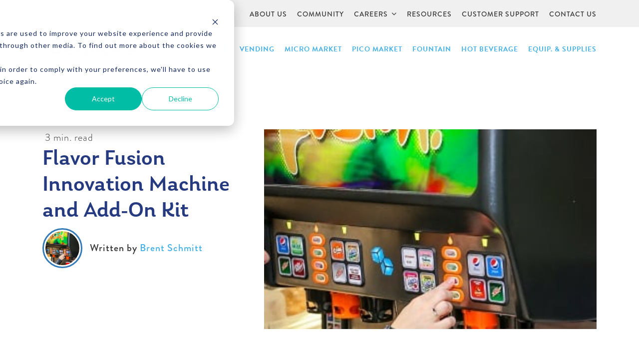

--- FILE ---
content_type: text/html; charset=UTF-8
request_url: https://www.bernicks.com/blog/flavor-fusion-innovation-machine-and-add-on-kit
body_size: 7397
content:
<!doctype html><html lang="en"><head>
    <meta charset="utf-8">

    <title>Flavor Fusion Innovation Machine and Add-On Kit</title>
    <meta name="description" content="If you're looking to increase profits from beverage sales or considering adding fountain drink sales to your business, flavor fusion is your answer.">

    <meta name="viewport" content="width=device-width, initial-scale=1">

    
    <meta property="og:description" content="If you're looking to increase profits from beverage sales or considering adding fountain drink sales to your business, flavor fusion is your answer.">
    <meta property="og:title" content="Flavor Fusion Innovation Machine and Add-On Kit">
    <meta name="twitter:description" content="If you're looking to increase profits from beverage sales or considering adding fountain drink sales to your business, flavor fusion is your answer.">
    <meta name="twitter:title" content="Flavor Fusion Innovation Machine and Add-On Kit">

    

    
  <link rel="preload" href="https://www.bernicks.com/hs-fs/file-2304950809-jpg/Blog_Graphics/FlavorFusion.jpg" as="image">
  
    <style>
a.cta_button{-moz-box-sizing:content-box !important;-webkit-box-sizing:content-box !important;box-sizing:content-box !important;vertical-align:middle}.hs-breadcrumb-menu{list-style-type:none;margin:0px 0px 0px 0px;padding:0px 0px 0px 0px}.hs-breadcrumb-menu-item{float:left;padding:10px 0px 10px 10px}.hs-breadcrumb-menu-divider:before{content:'›';padding-left:10px}.hs-featured-image-link{border:0}.hs-featured-image{float:right;margin:0 0 20px 20px;max-width:50%}@media (max-width: 568px){.hs-featured-image{float:none;margin:0;width:100%;max-width:100%}}.hs-screen-reader-text{clip:rect(1px, 1px, 1px, 1px);height:1px;overflow:hidden;position:absolute !important;width:1px}
</style>

<link rel="stylesheet" href="https://www.bernicks.com/hubfs/hub_generated/template_assets/1/26588888901/1741522234104/template_bootstrap.min.css">
<link rel="stylesheet" href="https://www.bernicks.com/hubfs/hub_generated/template_assets/1/26592015095/1758900080786/template_styles.min.css">
<link class="hs-async-css" rel="preload" href="https://cdnjs.cloudflare.com/ajax/libs/font-awesome/6.4.2/css/all.min.css" as="style" onload="this.onload=null;this.rel='stylesheet'">
<noscript><link rel="stylesheet" href="https://cdnjs.cloudflare.com/ajax/libs/font-awesome/6.4.2/css/all.min.css"></noscript>
<link rel="stylesheet" href="/hs/hsstatic/BlogSocialSharingSupport/static-1.258/bundles/project.css">
    <script src="https://cdnjs.cloudflare.com/ajax/libs/jquery/3.6.3/jquery.min.js"></script>

    

<meta name="facebook-domain-verification" content="vbxjd5uoy9ott1e4w7mekoqvlhvoi5">
<!-- Google Tag Manager -->
<script>(function(w,d,s,l,i){w[l]=w[l]||[];w[l].push({'gtm.start':
new Date().getTime(),event:'gtm.js'});var f=d.getElementsByTagName(s)[0],
j=d.createElement(s),dl=l!='dataLayer'?'&l='+l:'';j.async=true;j.src=
'https://www.googletagmanager.com/gtm.js?id='+i+dl;f.parentNode.insertBefore(j,f);
})(window,document,'script','dataLayer','GTM-T6V5XJP');</script>
<!-- End Google Tag Manager -->
<meta property="og:image" content="https://www.bernicks.com/hs-fs/file-2304950809-jpg/Blog_Graphics/FlavorFusion.jpg">
<meta property="og:image:width" content="333">
<meta property="og:image:height" content="500">

<meta name="twitter:image" content="https://www.bernicks.com/hs-fs/file-2304950809-jpg/Blog_Graphics/FlavorFusion.jpg">


<meta property="og:url" content="https://www.bernicks.com/blog/flavor-fusion-innovation-machine-and-add-on-kit">
<meta name="twitter:card" content="summary_large_image">

<link rel="canonical" href="https://www.bernicks.com/blog/flavor-fusion-innovation-machine-and-add-on-kit">

<meta property="og:type" content="article">
<link rel="alternate" type="application/rss+xml" href="https://www.bernicks.com/blog/rss.xml">
<meta name="twitter:domain" content="www.bernicks.com">
<meta name="twitter:site" content="@bernicks1916">
<script src="//platform.linkedin.com/in.js" type="text/javascript">
    lang: en_US
</script>

<meta http-equiv="content-language" content="en-us">







    <!-- Social Sharing -->
    <meta property="og:type" content="website">
<meta property="og:site_name" content="Bernick's">

<meta name="twitter:card" content="summary_large_image">
<meta name="twitter:site" content="@bernicks1916">


    
    
    

    <link rel="preconnect" href="https://use.typekit.net" crossorigin>
    <link rel="preload" as="style" href="https://use.typekit.net/cgr2lij.css" onload="this.onload=null;this.rel='stylesheet'">
    <noscript>
      <link rel="stylesheet" href="https://use.typekit.net/cgr2lij.css">
    </noscript>

    <!-- JSON-LD -->
    <script type="application/ld+json">
	[
		{
			"@context": "http://schema.org",
			"@type": "LocalBusiness",
			"address": {
				"@type": "PostalAddress",
				"addressLocality": "Waite Park",
				"addressRegion": "MN",
				"postalCode":"56387",
				"streetAddress": "801 Sundial Dr"
			},
			"description": "If you're looking to increase profits from beverage sales or considering adding fountain drink sales to your business, flavor fusion is your answer.",
			"name": "Bernick's",
			"image": "http://cdn2.hubspot.net/hub/443935/file-2079816740-png/Logos/logo.png",
			"telephone": "1.800.627.0287",
			"geo": {
				"@type": "GeoCoordinates",
				"latitude": "45.544320",
				"longitude": "-94.226700"
			}
		},
		{ 
			"@context": "http://schema.org", 
			"@type": "WebSite", 
			"url": "https://www.bernicks.com/blog/flavor-fusion-innovation-machine-and-add-on-kit", 
			"name": "Flavor Fusion Innovation Machine and Add-On Kit",
			"description": "If you're looking to increase profits from beverage sales or considering adding fountain drink sales to your business, flavor fusion is your answer.",
			
			"image": "http://cdn2.hubspot.net/hub/443935/file-2304950809-jpg/Blog_Graphics/FlavorFusion.jpg",
			
			"publisher": "Bernick's"
		}
	]
</script>

  <meta name="generator" content="HubSpot"></head>
  <body id="template-26585176544" class="  hs-content-id-2304986234 hs-blog-post hs-content-path-blog-flavor-fusion-innovation-machine-and-add-on-k hs-content-name-flavor-fusion-innovation-machine-and-add-on-kit hs-blog-name-bernicks-blog hs-blog-id-1749015772">

    <div class="wrapper">

      <!-- Skip to content link for screen readers -->
      <a href="#main" class="btn btn-primary btn-sm skip-to-content sr-only sr-only-focusable">Skip to content</a>

      <header role="banner" class="header">
        <div class="nav-mobile d-lg-none">
  <div class="container">
    <div class="row">
      <div class="col-12">
        <nav>
          <a href="//www.bernicks.com">
            <img src="https://www.bernicks.com/hubfs/Website_Template_Files/Bernicks_2020/bernicks-logo.svg" alt="Bernick's" class="nav-mobile-logo" width="153" height="70">
          </a>
          <div class="nav-mobile-toggle">
            <span></span>
            <span></span>
            <span></span>
            <span></span>
          </div>
          
          <div class="nav-mobile-dropdown-wrapper">
            <ul>
              
              
              <li class="level-1">
                <a href="https://www.bernicks.com/products">Products<i class="fa fa-chevron-circle-down"></i></a>
                <ul class="nav-mobile-dropdown">
                  
                  
                  <li class="level-2"><a href="https://www.bernicks.com/products/soft-drinks">Soft Drinks</a></li>
                  
                  
                  
                  <li class="level-2"><a href="https://www.bernicks.com/products/water">Water</a></li>
                  
                  
                  
                  <li class="level-2"><a href="https://www.bernicks.com/products/tea">Tea</a></li>
                  
                  
                  
                  <li class="level-2"><a href="https://www.bernicks.com/products/beer">Beer</a></li>
                  
                  
                  
                  <li class="level-2"><a href="https://www.bernicks.com/products/seltzers-ciders-more">Seltzers, Ciders &amp; More</a></li>
                  
                  
                  
                  <li class="level-2"><a href="https://www.bernicks.com/products/spirits">Spirits</a></li>
                  
                  
                  
                  <li class="level-2"><a href="https://www.bernicks.com/products/thc-cbd">THC &amp; CBD</a></li>
                  
                  
                  
                  <li class="level-2"><a href="https://www.bernicks.com/products/coffee">Coffee</a></li>
                  
                  
                  
                  <li class="level-2"><a href="https://www.bernicks.com/products/sports-energy-drinks">Sports &amp; Energy Drinks</a></li>
                  
                  
                  
                  <li class="level-2"><a href="https://www.bernicks.com/products/juice">Juice</a></li>
                  
                  
                  
                  <li class="level-2"><a href="https://www.bernicks.com/products/food">Food</a></li>
                  
                  
                </ul>
              </li>
              
              
              
              <li class="level-1"><a href="https://www.bernicks.com/vending">Vending</a></li>
              
              
              
              <li class="level-1"><a href="https://www.bernicks.com/micro-markets">Micro Market</a></li>
              
              
              
              <li class="level-1"><a href="https://www.bernicks.com/pico-markets">PICO Market</a></li>
              
              
              
              <li class="level-1"><a href="https://www.bernicks.com/soda-fountains">Fountain</a></li>
              
              
              
              <li class="level-1"><a href="https://www.bernicks.com/hot-beverage">Hot Beverage</a></li>
              
              
              
              <li class="level-1"><a href="https://www.bernicks.com/equipment-supplies">Equip. &amp; Supplies</a></li>
              
              
              
              <li class="level-1">
                <a href="https://www.bernicks.com/about-us">About Us<i class="fa fa-chevron-circle-down"></i></a>
                <ul class="nav-mobile-dropdown">
                  
                  
                  <li class="level-2"><a href="https://www.bernicks.com/about-us/leadership">Leadership</a></li>
                  
                  
                </ul>
              </li>
              
              
              
              <li class="level-1">
                <a href="https://www.bernicks.com/community">Community<i class="fa fa-chevron-circle-down"></i></a>
                <ul class="nav-mobile-dropdown">
                  
                  
                  <li class="level-2"><a href="https://www.bernicks.com/community/grant-recipients">Grant Recipients</a></li>
                  
                  
                  
                  <li class="level-2"><a href="https://www.bernicks.com/community/scholar-recipients">Scholar Recipients</a></li>
                  
                  
                </ul>
              </li>
              
              
              
              <li class="level-1">
                <a href="https://www.bernicks.com/careers">Careers<i class="fa fa-chevron-circle-down"></i></a>
                <ul class="nav-mobile-dropdown">
                  
                  
                  <li class="level-2"><a href="https://secure7.saashr.com/ta/6211931.careers?CareersSearch">Current Openings</a></li>
                  
                  
                  
                  <li class="level-2"><a href="https://www.bernicks.com/careers">Resource Center</a></li>
                  
                  
                  
                  <li class="level-2"><a href="https://www.bernicks.com/campusbrandambassador">Campus Brand Ambassadors</a></li>
                  
                  
                </ul>
              </li>
              
              
              
              <li class="level-1"><a href="https://www.bernicks.com/resources">Resources</a></li>
              
              
              
              <li class="level-1"><a href="https://www.bernicks.com/customer-support">Customer Support</a></li>
              
              
              
              <li class="level-1"><a href="https://www.bernicks.com/contact-us">Contact Us</a></li>
              
              
            </ul>
          </div>
        </nav>
      </div>
    </div>
  </div>
</div>
        <div class="nav-top bg-gray-light d-none d-lg-block">
  <div class="container">
    <div class="row">
      <div class="col-12">
        <nav>
          
          <ul>
            
            <li class="level-1">
              <a href="https://www.bernicks.com/about-us">
                <span>About Us</span>
                
              </a>
              
            </li>
            
            <li class="level-1">
              <a href="https://www.bernicks.com/community">
                <span>Community</span>
                
              </a>
              
            </li>
            
            <li class="level-1">
              <a href="https://www.bernicks.com/careers">
                <span>Careers</span>
                
                <i class="fa fa-chevron-down"></i>
                
              </a>
              
              <ul class="nav-top-dropdown">
                
                <li class="level-2">
                  <a href="https://secure7.saashr.com/ta/6211931.careers?CareersSearch">Current Openings</a>
                </li>
                
                <li class="level-2">
                  <a href="https://www.bernicks.com/careers">Resource Center</a>
                </li>
                
                <li class="level-2">
                  <a href="https://www.bernicks.com/campusbrandambassador">Campus Brand Ambassadors</a>
                </li>
                
              </ul>
              
            </li>
            
            <li class="level-1">
              <a href="https://www.bernicks.com/resources">
                <span>Resources</span>
                
              </a>
              
            </li>
            
            <li class="level-1">
              <a href="https://www.bernicks.com/customer-support">
                <span>Customer Support</span>
                
              </a>
              
            </li>
            
            <li class="level-1">
              <a href="https://www.bernicks.com/contact-us">
                <span>Contact Us</span>
                
              </a>
              
            </li>
            
          </ul>
        </nav>
      </div>
    </div>
  </div>
</div>
        <div class="nav-main d-none d-lg-block">
  <div class="container">
    <div class="row">
      <div class="col-12">
        <nav>
          <a href="//www.bernicks.com">
            
            <img src="https://www.bernicks.com/hubfs/Website_Template_Files/Bernicks_2020/bernicks-logo.svg" alt="Bernick's" class="nav-main-logo" width="188" height="86">
            
          </a>
          
          <ul>
            
            
            <li class="level-1">
              <a href="https://www.bernicks.com/products">Products<i class="fa fa-chevron-circle-down"></i></a>
              <ul class="nav-main-dropdown">
                
                <li class="level-2"><a href="https://www.bernicks.com/products/soft-drinks">Soft Drinks</a></li>
                
                <li class="level-2"><a href="https://www.bernicks.com/products/water">Water</a></li>
                
                <li class="level-2"><a href="https://www.bernicks.com/products/tea">Tea</a></li>
                
                <li class="level-2"><a href="https://www.bernicks.com/products/beer">Beer</a></li>
                
                <li class="level-2"><a href="https://www.bernicks.com/products/seltzers-ciders-more">Seltzers, Ciders &amp; More</a></li>
                
                <li class="level-2"><a href="https://www.bernicks.com/products/spirits">Spirits</a></li>
                
                <li class="level-2"><a href="https://www.bernicks.com/products/thc-cbd">THC &amp; CBD</a></li>
                
                <li class="level-2"><a href="https://www.bernicks.com/products/coffee">Coffee</a></li>
                
                <li class="level-2"><a href="https://www.bernicks.com/products/sports-energy-drinks">Sports &amp; Energy Drinks</a></li>
                
                <li class="level-2"><a href="https://www.bernicks.com/products/juice">Juice</a></li>
                
                <li class="level-2"><a href="https://www.bernicks.com/products/food">Food</a></li>
                
              </ul>
            </li>
            
            
            
            <li class="level-1"><a href="https://www.bernicks.com/vending">Vending</a></li>
            
            
            
            <li class="level-1"><a href="https://www.bernicks.com/micro-markets">Micro Market</a></li>
            
            
            
            <li class="level-1"><a href="https://www.bernicks.com/pico-markets">PICO Market</a></li>
            
            
            
            <li class="level-1"><a href="https://www.bernicks.com/soda-fountains">Fountain</a></li>
            
            
            
            <li class="level-1"><a href="https://www.bernicks.com/hot-beverage">Hot Beverage</a></li>
            
            
            
            <li class="level-1"><a href="https://www.bernicks.com/equipment-supplies">Equip. &amp; Supplies</a></li>
            
            
          </ul>
        </nav>
      </div>
    </div>
  </div>
</div>
      </header>

<main role="main" id="main">

  
  
  

  <div class="content blog-post">
    <div class="container">

      <div class="row">
        <div class="col-12">
          <div class="blog-post-header">
            <div class="blog-post-info">
              <div class="blog-post-time">
                <span class="reading-minutes">
                  
                  
                  
                  
                  
                  <i class="fa fa-clock-o"></i> 3 min. read
                  
                </span>
              </div>
              <h1 class="h2"><span id="hs_cos_wrapper_name" class="hs_cos_wrapper hs_cos_wrapper_meta_field hs_cos_wrapper_type_text" style="" data-hs-cos-general-type="meta_field" data-hs-cos-type="text">Flavor Fusion Innovation Machine and Add-On Kit</span></h1>
              <div class="blog-author-sm">
                
                <img src="https://www.bernicks.com/hs-fs/file-2304950809-jpg/Blog_Graphics/FlavorFusion.jpg?width=80&amp;height=80&amp;length=80&amp;name=FlavorFusion.jpg" alt="Brent Schmitt">
                
                <div>
                  <strong>Written by <a href="https://www.bernicks.com/blog/author/brent-schmitt">Brent Schmitt</a></strong>
                </div>
              </div>
            </div>
            <div class="blog-post-featured-image">
              
              <img src="https://www.bernicks.com/hs-fs/file-2304950809-jpg/Blog_Graphics/FlavorFusion.jpg?width=666&amp;height=400&amp;name=FlavorFusion.jpg" alt="Flavor Fusion Innovation Machine and Add-On Kit" width="666" height="400" srcset="https://www.bernicks.com/hs-fs/file-2304950809-jpg/Blog_Graphics/FlavorFusion.jpg?width=333&amp;height=200&amp;name=FlavorFusion.jpg 333w, https://www.bernicks.com/hs-fs/file-2304950809-jpg/Blog_Graphics/FlavorFusion.jpg?width=666&amp;height=400&amp;name=FlavorFusion.jpg 666w, https://www.bernicks.com/hs-fs/file-2304950809-jpg/Blog_Graphics/FlavorFusion.jpg?width=999&amp;height=600&amp;name=FlavorFusion.jpg 999w, https://www.bernicks.com/hs-fs/file-2304950809-jpg/Blog_Graphics/FlavorFusion.jpg?width=1332&amp;height=800&amp;name=FlavorFusion.jpg 1332w, https://www.bernicks.com/hs-fs/file-2304950809-jpg/Blog_Graphics/FlavorFusion.jpg?width=1665&amp;height=1000&amp;name=FlavorFusion.jpg 1665w, https://www.bernicks.com/hs-fs/file-2304950809-jpg/Blog_Graphics/FlavorFusion.jpg?width=1998&amp;height=1200&amp;name=FlavorFusion.jpg 1998w" sizes="(max-width: 666px) 100vw, 666px">
              
            </div>
          </div>
        </div>
      </div>

      <div class="row">
        <div class="col-12 col-xl-10 offset-xl-1">
          <div class="blog-post-body">
            <span id="hs_cos_wrapper_post_body" class="hs_cos_wrapper hs_cos_wrapper_meta_field hs_cos_wrapper_type_rich_text" style="" data-hs-cos-general-type="meta_field" data-hs-cos-type="rich_text"><p><span>Fountain drinks sales have always been a lucrative option with good profitability. If you are looking to increase your profitability from this type of sale or you are considering adding <a href="//www.bernicks.com/products/soft-drinks/" target="_blank" rel="noopener">fountain drink</a> sales to your business, there is a new beverage innovation on the market. This new innovation is the Flavor Fusion machine and Beverage Add-on Kit.<br><br></span></p>
<!--more-->
<h3><strong><span>Flavor Fusion Basic Information</span></strong></h3>
<img src="https://www.bernicks.com/hs-fs/file-2304950809-jpg/Blog_Graphics/FlavorFusion.jpg?width=208&amp;name=FlavorFusion.jpg" alt="FlavorFusion" align="right" style="float: right; width: 208px; margin: 0px 0px 0px 10px;" width="208" srcset="https://www.bernicks.com/hs-fs/file-2304950809-jpg/Blog_Graphics/FlavorFusion.jpg?width=104&amp;name=FlavorFusion.jpg 104w, https://www.bernicks.com/hs-fs/file-2304950809-jpg/Blog_Graphics/FlavorFusion.jpg?width=208&amp;name=FlavorFusion.jpg 208w, https://www.bernicks.com/hs-fs/file-2304950809-jpg/Blog_Graphics/FlavorFusion.jpg?width=312&amp;name=FlavorFusion.jpg 312w, https://www.bernicks.com/hs-fs/file-2304950809-jpg/Blog_Graphics/FlavorFusion.jpg?width=416&amp;name=FlavorFusion.jpg 416w, https://www.bernicks.com/hs-fs/file-2304950809-jpg/Blog_Graphics/FlavorFusion.jpg?width=520&amp;name=FlavorFusion.jpg 520w, https://www.bernicks.com/hs-fs/file-2304950809-jpg/Blog_Graphics/FlavorFusion.jpg?width=624&amp;name=FlavorFusion.jpg 624w" sizes="(max-width: 208px) 100vw, 208px">
<p><span>The main advantage of this new fountain drink machine is that it allows you to sell up to 32 different fountain drink brands in a single compact machine. This is roughly 20 - 24 more options than the average fountain drink machine allows for a model of that size. The Flavor Fusion machine lives up to its name and is truly<a href="//blog.bernicks.com/blog/4-reasons-to-carry-new-brands" target="_blank" rel="noopener"> a new beverage innovation</a>. This machine allows the customer to add up to 8 different flavors to the drink. Effectively, this allows your customers to customize their drinks in a similar way to how you might customize your food when you purchase a sandwich from a deli.<br><br></span></p>
<h3><strong><span>A Wide Range of Drink Options</span></strong></h3>
<p><span>The <a href="/blog/proper-soda-fountain-machine-care" rel="noopener">Flavor Fusion machine</a> can be customized with just about any type of fountain drink syrup you prefer. Every single nozzle can be flexibly configured for either carbonated or non-carbonated drinks, allowing you to include both traditional sodas and non-carbonated liquids like<a href="//www.bernicks.com/products/tea/" target="_blank" rel="noopener"> tea</a> or <a href="//www.bernicks.com/products/water/" target="_blank" rel="noopener">water</a> all in the same machine. The drinks are kept chilled in order to make them refreshing for thirsty customers.<br><br></span></p>
<h3><strong><span>In-Store Convenience</span></strong></h3>
<p><span>The Flavor Fusion machine has a number of convenient features that are clearly designed with business owners in mind.</span></p>
<ul>
<li><span><strong>Large Drip Tray</strong> - This drip tray is 20% larger than the standard fountain drink machine on the market today. This will decrease spills and messes and better protect your store from mischievous customers, making clean up easier at the end of the day.<br><br></span></li>
<li><span><strong>Flavor Programming</strong> - Changing flavors is a cinch for this beverage innovation. You won't need any special tools to reprogram this machine, since all changes can be made directly from the board.<br><br></span></li>
<li><span><strong>Optimal Option Kit</strong> – The Flavor Fusion machine is easily adaptable for your counter, equipment, and customer needs. This single kit allows you to add four different flavors (lemon, lime, cherry, and vanilla) to a single machine.<br><br></span></li>
<li><span><strong>Self-Rinsing</strong> - After every single use, the machine automatically rinses the valves and nozzles. This prevents blockages which interfere with your business.<br><br></span></li>
</ul>
<h3><strong><span>Proven to Improve Sales</span></strong></h3>
<p><span>A case study at a Cambridge store proved that the Flavor Fusion machine actually increased fountain drink sales over the traditional fountain drink machine. Between the <a href="//blog.bernicks.com/blog/the-power-of-the-variety-pack" target="_blank" rel="noopener">additional drink options</a>, ability to add flavors to drinks, and the bright colorful design of the machine, this machine increased sales by 25% during the study. If you are looking to improve fountain drink sales in your business, this is a great option, especially while it is new and your competition has yet to discover the advantages of owning this stylish new beverage innovation.<br><br></span></p>
<h3><strong><span>Get Started With Great Fountain Sales</span></strong></h3>
<p><span>If you aren't currently involved in fountain sales, but you are looking to add them to your business plan, the Flavor Fusion machine is an ideal way to get started. The 30" footprint of the machine is quite small, requiring you to devote very little of your precious store space to this enterprise. By obtaining this from Bernick's, you can also <a href="//www.bernicks.com/equipment-service-supplies/specialty-equipment/" target="_blank" rel="noopener">easily get cups, straws, lids</a>, syrup, and an experienced technician that can show you how to maintain and clean your new equipment to keep it in the best shape for years to come. Fountain drinks have a proven record of high profitability and this new machine simply improves on that record.</span></p>
<p><span>&nbsp;</span></p>
<p><em><span>Flavor Fusion Machines must be pre-qualified. Please<a href="//resources.bernicks.com/looking-for-a-good-beverage-distributor" target="_blank" rel="noopener"> speak with a Bernick’s rep</a> for more information.</span></em></p>
<p style="text-align: center;"><!--HubSpot Call-to-Action Code --><span class="hs-cta-wrapper" id="hs-cta-wrapper-7156acff-6886-49ef-87e1-8665c7459fab"><span class="hs-cta-node hs-cta-7156acff-6886-49ef-87e1-8665c7459fab" id="hs-cta-7156acff-6886-49ef-87e1-8665c7459fab"><!--[if lte IE 8]><div id="hs-cta-ie-element"></div><![endif]--><a href="https://cta-redirect.hubspot.com/cta/redirect/443935/7156acff-6886-49ef-87e1-8665c7459fab"><img class="hs-cta-img" id="hs-cta-img-7156acff-6886-49ef-87e1-8665c7459fab" style="border-width:0px;" src="https://no-cache.hubspot.com/cta/default/443935/7156acff-6886-49ef-87e1-8665c7459fab.png" alt="Talk to a Fountain Specialist"></a></span><script charset="utf-8" src="/hs/cta/cta/current.js"></script><script type="text/javascript"> hbspt.cta._relativeUrls=true;hbspt.cta.load(443935, '7156acff-6886-49ef-87e1-8665c7459fab', {"useNewLoader":"true","region":"na1"}); </script></span><!-- end HubSpot Call-to-Action Code --></p></span>
          </div>
          <div class="blog-post-publish-date">
            <p><strong>Published on: </strong>Jan 14, 2015</p>
          </div>
          
          <div class="blog-post-topics">
            <p><strong>Topics: </strong>
              <span class="topic-list">
                <a class="topic-link" href="https://www.bernicks.com/blog/topic/vending">Vending</a>, <a class="topic-link" href="https://www.bernicks.com/blog/topic/products">Products</a>, <a class="topic-link" href="https://www.bernicks.com/blog/topic/soda-fountain">Soda Fountain</a>, <a class="topic-link" href="https://www.bernicks.com/blog/topic/news">News</a>
              </span>
            </p>
          </div>
          
          <div class="blog-post-share">
            <p><strong>Share This:</strong></p>
            <span id="hs_cos_wrapper_blog_social_sharing" class="hs_cos_wrapper hs_cos_wrapper_widget hs_cos_wrapper_type_blog_social_sharing" style="" data-hs-cos-general-type="widget" data-hs-cos-type="blog_social_sharing">
<div class="hs-blog-social-share">
    <ul class="hs-blog-social-share-list">
        
        <li class="hs-blog-social-share-item hs-blog-social-share-item-twitter">
            <!-- Twitter social share -->
            <a href="https://twitter.com/share" class="twitter-share-button" data-lang="en" data-url="https://www.bernicks.com/blog/flavor-fusion-innovation-machine-and-add-on-kit" data-size="medium" data-text="Flavor Fusion Innovation Machine and Add-On Kit">Tweet</a>
        </li>
        

        
        <li class="hs-blog-social-share-item hs-blog-social-share-item-linkedin">
            <!-- LinkedIn social share -->
            <script type="IN/Share" data-url="https://www.bernicks.com/blog/flavor-fusion-innovation-machine-and-add-on-kit" data-showzero="true" data-counter="right"></script>
        </li>
        

        
        <li class="hs-blog-social-share-item hs-blog-social-share-item-facebook">
            <!-- Facebook share -->
            <div class="fb-share-button" data-href="https://www.bernicks.com/blog/flavor-fusion-innovation-machine-and-add-on-kit" data-layout="button_count"></div>
        </li>
        
    </ul>
 </div>

</span>
          </div>
        </div>
      </div>

    </div>
  </div>

  <div class="sticky-cta">
    <span id="hs_cos_wrapper_sticky_cta" class="hs_cos_wrapper hs_cos_wrapper_widget hs_cos_wrapper_type_cta" style="" data-hs-cos-general-type="widget" data-hs-cos-type="cta"><!--HubSpot Call-to-Action Code --><span class="hs-cta-wrapper" id="hs-cta-wrapper-3f05983c-54f6-44de-bd7f-c826ad398b58"><span class="hs-cta-node hs-cta-3f05983c-54f6-44de-bd7f-c826ad398b58" id="hs-cta-3f05983c-54f6-44de-bd7f-c826ad398b58"><!--[if lte IE 8]><div id="hs-cta-ie-element"></div><![endif]--><a href="https://cta-redirect.hubspot.com/cta/redirect/443935/3f05983c-54f6-44de-bd7f-c826ad398b58"><img class="hs-cta-img" id="hs-cta-img-3f05983c-54f6-44de-bd7f-c826ad398b58" style="border-width:0px;" src="https://no-cache.hubspot.com/cta/default/443935/3f05983c-54f6-44de-bd7f-c826ad398b58.png" alt="Subscribe to our Blog"></a></span><script charset="utf-8" src="/hs/cta/cta/current.js"></script><script type="text/javascript"> hbspt.cta._relativeUrls=true;hbspt.cta.load(443935, '3f05983c-54f6-44de-bd7f-c826ad398b58', {"useNewLoader":"true","region":"na1"}); </script></span><!-- end HubSpot Call-to-Action Code --></span>
  </div>

  

</main>

<footer role="contentinfo" class="footer">
  <div class="footer-top bg-gray-dark">
    <div class="container">
      <div class="row">
        <div class="col-12 col-lg-4 text-center">
          <a href="//www.bernicks.com">
            <img src="https://www.bernicks.com/hubfs/Website_Template_Files/Bernicks_2020/bernicks-logo-white.svg" alt="Bernick's" class="footer-top-logo" loading="lazy" width="185" height="85">
          </a>
          <ul class="social">
            <li><a href="https://www.facebook.com/Bernicks" target="_blank" rel="noreferrer" or aria-label="Faceboook"><i class="fa-brands fa-facebook-square"></i></a></li>
            <li><a href="https://www.youtube.com/channel/UCO-S1JExT_oilV23T510Uwg" target="_blank" rel="noreferrer" or aria-label="YouTube"><i class="fa-brands fa-youtube"></i></a></li>
            <li><a href="https://twitter.com/bernicks1916" target="_blank" rel="noreferrer" or aria-label="Twitter"><i class="fa-brands fa-x-twitter"></i></a></li>
            <li><a href="https://www.instagram.com/bernicks1916/" target="_blank" rel="noreferrer" or aria-label="Instagram"><i class="fa-brands fa-instagram"></i></a></li>
            <li><a href="https://www.linkedin.com/company/bernicks" target="_blank" rel="noreferrer" or aria-label="LinkedIn"><i class="fa-brands fa-linkedin"></i></a></li>
          </ul>
        </div>
        <div class="col-12 col-lg-8 col-xl-7 offset-xl-1">
          <div class="row">
            <div class="col-12 col-lg-7">
              <nav class="nav-footer">
  
  <ul>
    
    <li class="level-1"><a href="https://www.bernicks.com/resources">Resources</a></li>
    
    <li class="level-1"><a href="https://www.bernicks.com/industries">Industries</a></li>
    
    <li class="level-1"><a href="https://www.bernicks.com/promotions">Promotions</a></li>
    
    <li class="level-1"><a href="https://www.bernicks.com/contact-us">Contact Us</a></li>
    
    <li class="level-1"><a href="https://www.bernicks.com/customer-support">Customer Support</a></li>
    
    <li class="level-1"><a href="https://www.bernicks.com/careers">Careers</a></li>
    
    <li class="level-1 active active-branch"><a href="https://www.bernicks.com/blog">Blog</a></li>
    
  </ul>
</nav>
            </div>
            <div class="col-12 col-lg-5">
              <a href="https://bernicks.sharepoint.com/" target="_blank" rel="noreferrer" or class="btn btn-default btn-block">Team Member Login</a>
              <a href="https://www.bernicks.com/retailer-portal" rel="noreferrer" or class="btn btn-default btn-block">Customer Login</a>
            </div>
          </div>
          <ul class="footer-top-phone">
            <li>General: <a href="tel:+18006270287">1-800-627-0287</a></li>
            <li>Sales: <a href="tel:+18004504733">1-800-450-4733</a></li>
            <li>Service: <a href="tel:+18002895558">1-800-289-5558</a></li>
          </ul>
        </div>
      </div>
    </div>
  </div>
  <div class="footer-bottom">
    <div class="container">
      <div class="row">
        <div class="col-12 text-center">
          <ul class="footer-bottom-links">
            <li>Copyright 2026</li>
            <li><a href="/privacy-policy">Privacy Policy</a></li>
          </ul>
        </div>
      </div>
    </div>
  </div>
</footer>

</div><!-- /.wrapper -->






<!-- HubSpot performance collection script -->
<script defer src="/hs/hsstatic/content-cwv-embed/static-1.1293/embed.js"></script>
<script src="https://www.bernicks.com/hubfs/hub_generated/template_assets/1/26588987625/1741522239649/template_bootstrap.min.js"></script>
<script src="https://www.bernicks.com/hubfs/hub_generated/template_assets/1/26592015096/1758847457696/template_scripts.min.js"></script>

<!-- Start of HubSpot Analytics Code -->
<script type="text/javascript">
var _hsq = _hsq || [];
_hsq.push(["setContentType", "blog-post"]);
_hsq.push(["setCanonicalUrl", "https:\/\/www.bernicks.com\/blog\/flavor-fusion-innovation-machine-and-add-on-kit"]);
_hsq.push(["setPageId", "2304986234"]);
_hsq.push(["setContentMetadata", {
    "contentPageId": 2304986234,
    "legacyPageId": "2304986234",
    "contentFolderId": null,
    "contentGroupId": 1749015772,
    "abTestId": null,
    "languageVariantId": 2304986234,
    "languageCode": "en-us",
    
    
}]);
</script>

<script type="text/javascript" id="hs-script-loader" async defer src="/hs/scriptloader/443935.js"></script>
<!-- End of HubSpot Analytics Code -->


<script type="text/javascript">
var hsVars = {
    render_id: "593896d3-2e5b-4410-86df-4fc371a64c35",
    ticks: 1767772073313,
    page_id: 2304986234,
    
    content_group_id: 1749015772,
    portal_id: 443935,
    app_hs_base_url: "https://app.hubspot.com",
    cp_hs_base_url: "https://cp.hubspot.com",
    language: "en-us",
    analytics_page_type: "blog-post",
    scp_content_type: "",
    
    analytics_page_id: "2304986234",
    category_id: 3,
    folder_id: 0,
    is_hubspot_user: false
}
</script>


<script defer src="/hs/hsstatic/HubspotToolsMenu/static-1.432/js/index.js"></script>

<!-- Google Tag Manager (noscript) -->
<noscript><iframe src="https://www.googletagmanager.com/ns.html?id=GTM-T6V5XJP" height="0" width="0" style="display:none;visibility:hidden"></iframe></noscript>
<!-- End Google Tag Manager (noscript) -->

<div id="fb-root"></div>
  <script>(function(d, s, id) {
  var js, fjs = d.getElementsByTagName(s)[0];
  if (d.getElementById(id)) return;
  js = d.createElement(s); js.id = id;
  js.src = "//connect.facebook.net/en_US/sdk.js#xfbml=1&version=v3.0";
  fjs.parentNode.insertBefore(js, fjs);
 }(document, 'script', 'facebook-jssdk'));</script> <script>!function(d,s,id){var js,fjs=d.getElementsByTagName(s)[0];if(!d.getElementById(id)){js=d.createElement(s);js.id=id;js.src="https://platform.twitter.com/widgets.js";fjs.parentNode.insertBefore(js,fjs);}}(document,"script","twitter-wjs");</script>
 




</body></html>

--- FILE ---
content_type: text/css
request_url: https://www.bernicks.com/hubfs/hub_generated/template_assets/1/26592015095/1758900080786/template_styles.min.css
body_size: 3233
content:
html{scroll-behavior:smooth}body{color:#353536;font-family:brandon-grotesque,sans-serif;font-size:1.25rem;font-style:normal;font-weight:300;letter-spacing:1px;line-height:1.7}img{height:auto;max-width:100%}a{color:#46b0e4;-webkit-transition:all .2s ease;-o-transition:all .2s ease;transition:all .2s ease}a:active,a:focus,a:hover{color:#263a80;text-decoration:none}h1,h2,h3,h4,h5,h6{font-family:laca,sans-serif;font-weight:500;letter-spacing:normal;margin-bottom:.625rem}h1:first-child,h2:first-child,h3:first-child,h4:first-child,h5:first-child,h6:first-child,p:first-child{margin-top:0}.h1,h1{color:#263a80;font-size:3rem;line-height:1}.h2,h2{color:#263a80;font-size:2.25rem}.h3,h3{font-family:brandon-grotesque,sans-serif;font-size:1.75rem;font-weight:300;letter-spacing:2px;line-height:1.5}.h4,h4{font-size:1.5rem}.h5,h5{font-size:1.25rem}.h6,h6{font-size:1rem}hr{margin-bottom:2rem;margin-top:2rem}blockquote{color:#263a80;font-family:brandon-grotesque,sans-serif;font-size:24px;font-weight:700;margin:2.6rem 0;position:relative}blockquote:before{background-image:url(https://443935.fs1.hubspotusercontent-na1.net/hubfs/443935/Website_Template_Files/Bernicks_2020/shape-circle-wave-blue.svg);background-repeat:no-repeat;background-size:60px;content:"";height:60px;left:-20px;position:absolute;top:-10px;width:60px;z-index:-1}blockquote p{margin:0}.gray-dark{color:#353536}.gray-light{color:#f0f0f0}.blue-dark{color:#263a80}.blue-light{color:#46b0e4}.bg-gray-dark{background-color:#353536;color:#fff}.bg-gray-dark a,.bg-gray-dark h1,.bg-gray-dark h2{color:#fff}.bg-gray-dark a:active:not(.btn),.bg-gray-dark a:focus:not(.btn),.bg-gray-dark a:hover:not(.btn){color:#46b0e4}.bg-gray-light{background-color:#f0f0f0}.bg-blue-dark{background-color:#263a80;color:#fff}.bg-blue-dark a,.bg-blue-dark h1,.bg-blue-dark h2{color:#fff}.bg-blue-light{background-color:#46b0e4;color:#fff}.bg-blue-light a,.bg-blue-light h1,.bg-blue-light h2{color:#fff}.bg-blue-gradient{background-color:#263a80;background-image:-o-radial-gradient(top right,circle,#4966ce,#263a80 40%);background-image:radial-gradient(circle at top right,#4966ce,#263a80 40%);color:#fff}.bg-blue-gradient a,.bg-blue-gradient h1,.bg-blue-gradient h2{color:#fff}.skip-to-content{left:5px;position:absolute;top:5px}.modal-content{border:15px solid rgba(38,58,128,.5);border-radius:0}.modal-header{align-items:center}.modal-header .close{color:#46b0e4;font-size:2.5rem;margin:0;opacity:1;padding:0;text-shadow:none}.wrapper{padding-top:75px}@media (min-width:992px){.wrapper{padding-top:0}}#main{overflow-x:clip}#main ol a:not(.cta_button),#main p a:not(.cta_button),#main ul a:not(.cta_button){font-weight:500}.header-lp{padding:15px 0;text-align:center}.header-lp-logo{margin-bottom:-31px}.footer-top{font-size:.875rem;font-weight:500;letter-spacing:normal;padding:60px 0;text-align:center}.footer-top-logo{height:85px;margin-bottom:20px}.footer-top .btn-block+.btn-block{margin-top:15px}.footer-top-phone{list-style:none;margin:30px 0 0;padding:0;text-transform:uppercase}@media (min-width:992px){.footer-top{text-align:left}.footer-top-phone{display:-webkit-box;display:-ms-flexbox;display:flex;margin:20px 0 0}.footer-top-phone li{border-left:2px solid #fff;line-height:1;padding:0 10px}.footer-top-phone li:first-of-type{border-left:0;padding-left:0}}.footer-bottom{font-size:.875rem;font-weight:500;letter-spacing:normal;padding:15px 0}.footer-bottom-links{list-style:none;margin:0;padding:0}.footer-bottom-links li a{color:#353536}.footer-bottom-links li a:active,.footer-bottom-links li a:focus,.footer-bottom-links li a:hover{color:#46b0e4}@media (min-width:992px){.footer-bottom-links{display:-webkit-box;display:-ms-flexbox;display:flex;-webkit-box-pack:center;-ms-flex-pack:center;justify-content:center}.footer-bottom-links li{border-left:1px solid #353536;line-height:1;padding:0 10px}.footer-bottom-links li:first-of-type{border-left:0}}.content{padding:60px 0}.content--narrow{margin:0 auto;max-width:800px}@media (min-width:992px){.content{padding:90px 0}}@media (min-width:1200px){.content{padding:120px 0}}.nav-mobile{background-color:#fff;left:0;padding:15px 0;position:fixed;top:0;width:100%;z-index:101}.nav-mobile nav{display:-webkit-box;display:-ms-flexbox;display:flex;-webkit-box-align:center;-ms-flex-align:center;align-items:center;-webkit-box-pack:justify;-ms-flex-pack:justify;justify-content:space-between}.nav-mobile nav .nav-mobile-logo{height:70px;margin-bottom:-25px}.nav-mobile nav .nav-mobile-toggle{cursor:pointer;height:30px;-webkit-transition:.5s ease-in-out;-o-transition:.5s ease-in-out;transition:.5s ease-in-out;width:30px}.nav-mobile nav .nav-mobile-toggle,.nav-mobile nav .nav-mobile-toggle span{-webkit-transform:rotate(0deg);-ms-transform:rotate(0deg);transform:rotate(0deg)}.nav-mobile nav .nav-mobile-toggle span{background:#46b0e4;border-radius:2px;display:block;height:2px;left:0;opacity:1;position:absolute;-webkit-transition:.2s ease-in-out;-o-transition:.2s ease-in-out;transition:.2s ease-in-out;width:100%}.nav-mobile nav .nav-mobile-toggle span:first-child{top:8px}.nav-mobile nav .nav-mobile-toggle span:nth-child(2),.nav-mobile nav .nav-mobile-toggle span:nth-child(3){top:15px}.nav-mobile nav .nav-mobile-toggle span:nth-child(4){top:22px}.nav-mobile nav .nav-mobile-toggle.active span:first-child{left:50%;top:15px;width:0}.nav-mobile nav .nav-mobile-toggle.active span:nth-child(2){-webkit-transform:rotate(45deg);-ms-transform:rotate(45deg);transform:rotate(45deg)}.nav-mobile nav .nav-mobile-toggle.active span:nth-child(3){-webkit-transform:rotate(-45deg);-ms-transform:rotate(-45deg);transform:rotate(-45deg)}.nav-mobile nav .nav-mobile-toggle.active span:nth-child(4){left:50%;top:15px;width:0}.nav-mobile nav .nav-mobile-dropdown-wrapper{display:none;height:100vh;margin:0 -15px;overflow-y:scroll;position:absolute;top:60px;width:100%;z-index:101}.nav-mobile nav .nav-mobile-dropdown-wrapper ul{list-style:none;margin:0;padding:0}.nav-mobile nav .nav-mobile-dropdown-wrapper ul li a{background-color:#46b0e4;border-bottom:1px solid #65bae4;color:#fff;display:block;font-size:1rem;font-weight:700;padding:10px 15px;position:relative;text-transform:uppercase}.nav-mobile nav .nav-mobile-dropdown-wrapper ul li a i{display:-webkit-box;display:-ms-flexbox;display:flex;position:absolute;right:0;top:0;-webkit-box-align:center;-ms-flex-align:center;align-items:center;-webkit-box-pack:center;-ms-flex-pack:center;height:100%;justify-content:center;text-align:center;-webkit-transform:rotate(0);-ms-transform:rotate(0);transform:rotate(0);-webkit-transition:-webkit-transform .2s ease;transition:-webkit-transform .2s ease;-o-transition:transform .2s ease;transition:transform .2s ease;transition:transform .2s ease,-webkit-transform .2s ease;width:60px}.nav-mobile nav .nav-mobile-dropdown-wrapper ul li a i.active{-webkit-transform:rotate(180deg);-ms-transform:rotate(180deg);transform:rotate(180deg)}.nav-mobile nav .nav-mobile-dropdown-wrapper ul li a:hover,.nav-mobile nav .nav-mobile-dropdown-wrapper ul li.active a,.nav-mobile nav .nav-mobile-dropdown-wrapper ul li.active-branch a{background-color:#263a80;color:#fff}.nav-mobile nav .nav-mobile-dropdown-wrapper ul li ul.nav-mobile-dropdown{display:none}.nav-mobile nav .nav-mobile-dropdown-wrapper ul li ul.nav-mobile-dropdown li a{background-color:#fff;border-bottom:1px solid #f0f0f0;color:#353536;font-size:.9375rem;font-weight:500}.nav-mobile nav .nav-mobile-dropdown-wrapper ul li ul.nav-mobile-dropdown li a:hover,.nav-mobile nav .nav-mobile-dropdown-wrapper ul li ul.nav-mobile-dropdown li.active a{background-color:#353536;color:#fff}.nav-top{padding:10px 0;text-align:right}.nav-top nav ul{list-style:none;margin:0;padding:0;text-transform:uppercase}.nav-top nav ul li{display:inline-block;position:relative}.nav-top nav ul li a{color:#353536;display:block;font-size:.875rem;font-weight:500;margin-left:15px;padding:0;text-transform:uppercase}.nav-top nav ul li a:hover,.nav-top nav ul li.active a,.nav-top nav ul li.active-branch a{color:#46b0e4}.nav-top nav ul li a i{font-size:10px;margin-left:3px;position:relative;top:-2px}.nav-top nav ul li ul.nav-top-dropdown{display:none;left:15px;margin-left:-10px;min-width:260px;padding-top:12px;position:absolute;text-align:left;z-index:999}.nav-top nav ul li ul.nav-top-dropdown li{display:block}.nav-top nav ul li ul.nav-top-dropdown li a{background-color:#f0f0f0;color:#353536;font-weight:500;margin-left:0;padding:5px 10px}.nav-top nav ul li ul.nav-top-dropdown li:first-of-type a{padding-top:10px}.nav-top nav ul li ul.nav-top-dropdown li:last-of-type a{padding-bottom:10px}.nav-top nav ul li ul.nav-top-dropdown li a:active,.nav-top nav ul li ul.nav-top-dropdown li a:focus,.nav-top nav ul li ul.nav-top-dropdown li a:hover,.nav-top nav ul li ul.nav-top-dropdown li.active a{color:#46b0e4}@media (min-width:992px){.nav-top nav ul li a{font-size:.75rem;margin-left:10px}}@media (min-width:1200px){.nav-top nav ul li a{font-size:.875rem;margin-left:15px}}.nav-main{padding:15px 0;position:relative;z-index:101}.nav-main nav{display:-webkit-box;display:-ms-flexbox;display:flex;-webkit-box-align:center;-ms-flex-align:center;align-items:center;-webkit-box-pack:justify;-ms-flex-pack:justify;justify-content:space-between}.nav-main nav .nav-main-logo{height:70px;margin-bottom:-25px}.nav-main nav ul{list-style:none;margin:0;padding:0;text-transform:uppercase}.nav-main nav ul li{display:inline-block;position:relative}.nav-main nav ul li a{color:#46b0e4;display:block;font-size:.875rem;font-weight:700;margin-left:15px;padding:0;text-transform:uppercase}.nav-main nav ul li a:active,.nav-main nav ul li a:focus,.nav-main nav ul li a:hover,.nav-main nav ul li.active a,.nav-main nav ul li.active-branch a{color:#263a80}.nav-main nav ul li a i{margin-left:5px}.nav-main nav ul li ul.nav-main-dropdown{display:none;left:15px;min-width:300px;padding-top:12px;position:absolute;text-align:center;z-index:101}.nav-main nav ul li ul.nav-main-dropdown li{display:block}.nav-main nav ul li ul.nav-main-dropdown li a{background-color:#f0f0f0;color:#353536;font-weight:500;margin-left:0;padding:5px 10px}.nav-main nav ul li ul.nav-main-dropdown li:first-of-type a{padding-top:10px}.nav-main nav ul li ul.nav-main-dropdown li:last-of-type a{padding-bottom:10px}.nav-main nav ul li ul.nav-main-dropdown li a:active,.nav-main nav ul li ul.nav-main-dropdown li a:focus,.nav-main nav ul li ul.nav-main-dropdown li a:hover,.nav-main nav ul li ul.nav-main-dropdown li.active a{color:#46b0e4}@media (min-width:992px){.nav-main nav .nav-main-logo{height:60px}.nav-main nav ul li a{font-size:.75rem;margin-left:10px}}@media (min-width:1200px){.nav-main nav .nav-main-logo{height:86px;margin-bottom:-31px}.nav-main nav ul li a{font-size:.875rem;margin-left:15px}.nav-main nav ul li ul.nav-main-dropdown{left:20px}}.nav-main.nav-main-home{position:absolute;width:100%;z-index:99}.nav-main.nav-main-home nav ul li a{color:#fff}.nav-main.nav-main-home nav ul li a:hover{color:#46b0e4}.nav-footer ul{list-style:none;margin:0 0 30px;padding:0;text-transform:uppercase}.nav-footer ul li a:hover,.nav-footer ul li.active a,.nav-footer ul li.active-branch a{color:#46b0e4}@media (min-width:992px){.nav-footer ul{-webkit-column-count:2;-moz-column-count:2;column-count:2;margin:0}.nav-footer ul li{margin-bottom:14px;-webkit-column-break-inside:avoid;column-break-inside:avoid;page-break-inside:avoid}}.nav-pillar ul{list-style:none;margin:0;padding:0}.nav-pillar ul li a{display:block;position:relative}.nav-pillar ul li a.active:before,.nav-pillar ul li a:hover:before{color:#46b0e4;content:"\f0da";font-family:FontAwesome;font-weight:700;left:-15px;position:absolute}.nav-pillar ul li.hs-menu-depth-1>a{border-bottom:1px solid #f0f0f0;font-weight:700;line-height:1.2;margin-bottom:5px;padding:10px 0;text-transform:uppercase}.nav-pillar ul li.hs-menu-depth-2>a{color:#353536;font-size:1rem;font-weight:400;padding:5px 0}.nav-pillar ul.hs-menu-children-wrapper{margin-bottom:15px}.btn{border:0;border-radius:0;font-weight:500;line-height:1.2;padding:20px;text-transform:uppercase}.btn-default{background-color:transparent;border:2px solid #46b0e4;color:#fff}.btn-default:active,.btn-default:focus,.btn-default:hover,.btn-secondary{background-color:#46b0e4;color:#fff}.btn-secondary{border:2px solid #46b0e4}.btn-secondary:active,.btn-secondary:focus,.btn-secondary:hover{background-color:transparent;color:#fff}.btn-text{background:-webkit-gradient(linear,left top,left bottom,from(#46b0e4),to(#46b0e4));background:-o-linear-gradient(top,#46b0e4 0,#46b0e4 100%);background:linear-gradient(180deg,#46b0e4 0,#46b0e4);background-position:0 100%;background-repeat:repeat-x;background-size:4px 4px;border:0;border-radius:0;color:#353536;font-weight:700;padding:10px;text-align:left;text-transform:uppercase;-webkit-transition:all .2s ease;-o-transition:all .2s ease;transition:all .2s ease}.btn-text.is-checked,.btn-text:active,.btn-text:focus,.btn-text:hover{background-size:4px 100%;color:#fff}.hs-button.primary{-webkit-appearance:none;-moz-appearance:none;appearance:none;background:-webkit-gradient(linear,left top,left bottom,from(#46b0e4),to(#46b0e4));background:-o-linear-gradient(top,#46b0e4 0,#46b0e4 100%);background:linear-gradient(180deg,#46b0e4 0,#46b0e4);background-position:0 100%;background-repeat:repeat-x;background-size:4px 4px;border:0;border-radius:0;color:#353536;font-weight:700;line-height:1;padding:10px;text-transform:uppercase;-webkit-transition:all .2s ease;-o-transition:all .2s ease;transition:all .2s ease}.hs-button.primary:active,.hs-button.primary:focus,.hs-button.primary:hover{background-size:4px 100%;color:#fff}#hs-pwd-widget-password{height:44px!important;margin:0 0 15px!important;padding:10px;width:100%}.hs-search-field__input{padding:5px 10px}.hs-form{font-size:1.125rem}.hs-form-field{margin-bottom:10px}.hs-form label{color:#263a80;font-weight:500;margin-bottom:0}.hs-form fieldset{margin-bottom:10px!important;max-width:100%!important}.hs-form legend{font-size:1rem}.hs-form .input{margin-left:0!important;margin-right:0!important}.hs-form .hs-input{background-color:#fff;border:1px solid #f0f0f0;font-weight:300;line-height:1.4;padding:5px 10px;width:100%!important}.hs-form textarea{min-height:100px}.hs-form select{-webkit-appearance:none;-moz-appearance:none;appearance:none;background-image:url(https://443935.fs1.hubspotusercontent-na1.net/hubfs/443935/Website_Template_Files/Bernicks_2020/select-arrow.png);background-position:100% 50%;background-repeat:no-repeat;border-radius:0;height:37px}.hs-form .hs-input[type=checkbox],.hs-form .hs-input[type=radio]{margin-right:10px;width:auto!important}.hs-form .inputs-list{list-style:none;margin:0;padding:0}.hs-form .inputs-list label{color:#353536;font-weight:300}.hs-error-msgs{color:red;font-size:15px;list-style:none;margin:0;padding:0 0 0 15px!important;position:relative}.hs-error-msgs:after{content:"\f0d8";font-family:FontAwesome;left:0;position:absolute;top:0}.hs-input.invalid{border-color:red}@media (min-width:480px){.hs-form fieldset.form-columns-1 .hs-form-field{width:100%!important}.hs-form fieldset.form-columns-2 .hs-form-field{width:50%!important}.hs-form fieldset.form-columns-2 .hs-form-field:first-of-type{padding-right:7.5px}.hs-form fieldset.form-columns-2 .hs-form-field:nth-of-type(2){padding-left:7.5px}.hs-form fieldset.form-columns-3 .hs-form-field{width:33.333%!important}.hs-form fieldset.form-columns-3 .hs-form-field:first-of-type{padding-right:7.5px}.hs-form fieldset.form-columns-3 .hs-form-field:nth-of-type(2){padding-left:7.5px;padding-right:7.5px}.hs-form fieldset.form-columns-3 .hs-form-field:nth-of-type(3){padding-left:7.5px}}.blog-tags{margin:30px 0 0}.blog-tags__list{align-items:center;display:flex;flex-wrap:wrap;justify-content:center;list-style:none;margin:0;padding:0}.blog-tags__item{border-right:2px solid #353536;font-size:16px;font-weight:700;line-height:1;margin:5px 0;padding:0 5px;text-transform:uppercase}.blog-tags__item:first-of-type,.blog-tags__item:last-of-type{border-right:0}.blog-listing .blog-listing-grid{margin:0 -15px}.blog-listing .blog-listing-grid-item,.blog-listing .blog-listing-grid-sizer{width:100%}.blog-listing .blog-listing-grid-item{padding:15px;text-align:center}.blog-listing .blog-listing-grid-item-thumb{display:block}.blog-listing .blog-listing-grid-item-thumb img{height:260px;object-fit:cover;width:100%}.blog-listing .blog-listing-grid-item-info{background-color:#fff;margin:-30px 30px 0;padding:30px;position:relative}.blog-listing .blog-listing-grid-item-info:before{-webkit-box-shadow:0 0 10px 1px hsla(0,0%,74%,.3);box-shadow:0 0 10px 1px hsla(0,0%,74%,.3);content:"";height:50px;left:0;position:absolute;top:0;width:100%;z-index:-1}.blog-listing .blog-listing-grid-item-info-category{background-color:#46b0e4;color:#fff;font-size:1rem;font-weight:500;left:50%;line-height:1;padding:8px 10px 7px;position:absolute;text-transform:uppercase;top:0;transform:translate(-50%,-50%)}.blog-listing-filter{margin-bottom:30px}@media (min-width:992px){.blog-listing .blog-listing-grid-item,.blog-listing .blog-listing-grid-sizer{width:50%}.blog-listing .blog-listing-grid-item-thumb img{height:360px}}.blog-post-header{display:flex;flex-direction:row;flex-wrap:wrap;margin-bottom:60px}.blog-post-info{margin-bottom:30px}.blog-post-featured-image img{display:block;height:200px;-o-object-fit:cover;object-fit:cover;width:100%}@media (min-width:992px){.blog-post-info{margin-bottom:0;padding-right:15px;width:40%}.blog-post-featured-image{width:60%}.blog-post-featured-image img{height:400px}}.blog-author-sm{align-items:center;display:flex;position:relative}.blog-author-sm:after{clear:both;content:"";display:block}.blog-author-sm img{border:3px solid #337ab7;border-radius:50%;float:left;height:80px;margin-right:15px;-o-object-fit:cover;object-fit:cover;padding:3px;width:80px}.blog-author-lg{margin-bottom:60px}.blog-author-lg img{border:3px solid #337ab7;border-radius:50%;height:220px;-o-object-fit:cover;object-fit:cover;padding:3px;width:220px}.blog-post-share .hs-blog-social-share-list{display:flex;font-size:0}.blog-pagination{display:flex;justify-content:space-between}.blog-pagination__link i{font-size:16px}.sticky-cta{bottom:0;left:0;position:fixed;transform:translateY(100%);transition:all .2s ease;width:100%;z-index:2}.sticky-cta.active{transform:translateY(0)}.pillar-content h3{position:relative}.pillar-content h3:before{background-image:url(https://443935.fs1.hubspotusercontent-na1.net/hubfs/443935/Website_Template_Files/Bernicks_2020/shape-circle-wave-blue.svg);background-repeat:no-repeat;background-size:40px;content:"";height:40px;left:-15px;position:absolute;top:-5px;width:40px;z-index:-1}.event-post-thumbnail{height:420px;margin-bottom:30px;object-fit:cover;width:100%}img[src="https://d.adroll.com/ipixel/3R3EP2DOXZCZ3B2GLN5LG4/FYIKGGGKV5AX7AOUDFOMVH?name=0e7c084e"]{display:block;height:0!important;width:0!important}.social{list-style:none;margin:0 0 30px;padding:0}.social li{display:inline-block;margin:0 2px}.social li a{background-color:#46b0e4;border-radius:50%;color:#353536;display:block;font-size:1rem;height:32px;line-height:32px;text-align:center;width:32px}.social li a:hover{background-color:#fff;color:#fff}@media (min-width:992px){.h1,h1{font-size:4.25rem}.h2,h2{font-size:2.75rem}}

--- FILE ---
content_type: image/svg+xml
request_url: https://www.bernicks.com/hubfs/Website_Template_Files/Bernicks_2020/bernicks-logo.svg
body_size: 1683
content:
<svg xmlns="http://www.w3.org/2000/svg" width="189.417" height="86.788" viewBox="0 0 189.417 86.788"><g transform="translate(-415.164 -200.945)"><path d="M415.164,228.508a27.567,27.567,0,0,0,52.726,11.259L464.4,238.2a23.738,23.738,0,1,1,1.5-14.879l3.733-.83a27.565,27.565,0,0,0-54.465,6.013" transform="translate(0)" fill="#4b9cdf" fill-rule="evenodd"/><path d="M538.164,336.017a8.476,8.476,0,1,1,8.477,8.475,8.485,8.485,0,0,1-8.477-8.475m-1.528,0a10.005,10.005,0,1,0,10.005-10.006,10.016,10.016,0,0,0-10.005,10.006" transform="translate(-75.827 -78.07)" fill="#4b9cdf" fill-rule="evenodd"/><path d="M520.523,357.892a6.8,6.8,0,1,1,6.8,6.8,6.81,6.81,0,0,1-6.8-6.8m-1.528,0a8.331,8.331,0,1,0,8.331-8.333,8.338,8.338,0,0,0-8.331,8.333" transform="translate(-64.815 -92.77)" fill="#4b9cdf" fill-rule="evenodd"/><path d="M508.25,408.311a3.931,3.931,0,1,1,3.931,3.93,3.936,3.936,0,0,1-3.931-3.93m-1.53,0a5.46,5.46,0,1,0,5.461-5.462,5.467,5.467,0,0,0-5.461,5.462" transform="translate(-57.152 -126.035)" fill="#4b9cdf" fill-rule="evenodd"/><path d="M596.317,319.79a3.931,3.931,0,1,1,3.932,3.929,3.937,3.937,0,0,1-3.932-3.929m-1.531,0a5.461,5.461,0,1,0,5.463-5.462,5.467,5.467,0,0,0-5.463,5.462" transform="translate(-112.126 -70.778)" fill="#4b9cdf" fill-rule="evenodd"/><path d="M709.335,227.069A3.931,3.931,0,1,1,713.267,231a3.937,3.937,0,0,1-3.932-3.931m-1.528,0a5.46,5.46,0,1,0,5.46-5.46,5.469,5.469,0,0,0-5.46,5.46" transform="translate(-182.678 -12.899)" fill="#4b9cdf" fill-rule="evenodd"/><path d="M849.137,239.827a3.073,3.073,0,0,1-.834.118c-1.592,0-2.7-1.909-2.7-3.339a4.062,4.062,0,0,1,4.1-4.094c2.663,0,4.211,2.543,4.211,4.968,0,4.729-3.975,8.664-8.187,10.215l-1.472-3.221a9.251,9.251,0,0,0,4.931-4.647Z" transform="translate(-267.849 -19.705)" fill="#263a80" fill-rule="evenodd"/><path d="M467.714,242.388a1.762,1.762,0,0,0-1.827-1.868h-3.538l-1.113,5.089h3.537a3.185,3.185,0,0,0,2.941-3.221m-.636,10.851c0-1.788-1.153-2.5-2.822-2.5h-4.134l-1.311,6h3.856c2.145,0,4.41-1.031,4.41-3.5m-13.393-18.722h14.229c4.054,0,8.784,1.112,8.784,6.083,0,4.608-3.538,7-7.792,7.433,3.539.515,6.759,1.667,6.759,5.881,0,6.158-6.759,8.743-12,8.743H447.524a3.1,3.1,0,0,0,2.026-2.385c.4-1.391.676-2.861.994-4.293.754-3.455,1.471-6.955,2.225-10.411.439-1.988,1-3.938,1.471-5.923a17.372,17.372,0,0,0,.558-3.458,1.821,1.821,0,0,0-1.113-1.67" transform="translate(-20.2 -20.957)" fill="#263a80" fill-rule="evenodd"/><path d="M544.585,259.852a2.09,2.09,0,0,0-2.345-1.988c-2.784,0-4.691,2.626-5.405,5.05a11.6,11.6,0,0,0,2.026.159c1.866,0,5.724-.794,5.724-3.22m4.967,6.081-1.39,6.4a16.711,16.711,0,0,1-9.183,2.542c-5.446,0-10.017-3.14-10.017-8.983,0-7.867,7.038-13.075,14.469-13.075,3.7,0,8.265,1.668,8.265,6.043,0,5.4-7.51,7.831-11.883,7.831a26.5,26.5,0,0,1-3.5-.24c.118,2.622,2.1,3.618,4.49,3.618,3.379,0,6.4-1.792,8.743-4.137" transform="translate(-71.037 -32.381)" fill="#263a80" fill-rule="evenodd"/><path d="M590.748,253.64h8.427l-1.035,3.217a7.7,7.7,0,0,1,6.359-3.934,4.455,4.455,0,0,1,3.22,1.112l-1.55,6.759a2.463,2.463,0,0,0-2.425-2.266c-4.57,0-6.758,6.28-7.592,9.936a21.786,21.786,0,0,0-.8,4.492,1.541,1.541,0,0,0,.956,1.193H586.3c2.027-.676,2.383-4.928,2.741-6.717l.716-3.455c.557-2.706,1.908-6.48,1.908-9.144a1.276,1.276,0,0,0-.914-1.192" transform="translate(-106.827 -32.446)" fill="#263a80" fill-rule="evenodd"/><path d="M638.449,253.7h8.663l-.795,2.782c1.909-1.91,4.014-3.46,6.876-3.46a4.131,4.131,0,0,1,4.371,4.374c0,2.305-.795,4.57-1.274,6.8l-1.587,7.352a7.306,7.306,0,0,0-.28,1.27c0,.717.439,1.034.994,1.393H645.4c1.232-.557,1.47-1.152,1.75-2.424l1.908-8.585a18.248,18.248,0,0,0,.636-3.856,1.591,1.591,0,0,0-.16-.717,1.482,1.482,0,0,0-.6-.355c-3.536,1.152-3.934,5.484-4.569,8.585-.438,1.987-1.313,4.015-1.313,6.04a1.408,1.408,0,0,0,.994,1.312H634c1.909-.676,1.987-3.377,2.345-5.048l.955-4.332c.635-2.783,2.066-7.233,2.066-9.9a1.368,1.368,0,0,0-.913-1.23" transform="translate(-136.602 -32.511)" fill="#263a80" fill-rule="evenodd"/><path d="M699.688,254.832h8.7L705.967,266c-.475,2.269-1.746,5.8-1.746,8.029,0,.755.435.918.953,1.312l-9.937.039c1.748-.475,1.947-3.416,2.266-4.889l1.152-5.283c.595-2.706,1.909-6.52,1.909-9.183a1.334,1.334,0,0,0-.874-1.192" transform="translate(-174.831 -33.638)" fill="#263a80" fill-rule="evenodd"/><path d="M748.977,261.232c-.438-2.187-1.589-2.981-3.778-2.981-3.694,0-5.841,3.935-5.841,7.233a3.94,3.94,0,0,0,3.816,4.215c1.946,0,3.378-.955,4.928-1.989l-1.27,5.8a11.323,11.323,0,0,1-5.089,1.232c-5.962,0-10.015-3.258-10.015-9.419,0-6.4,5.407-12.4,11.923-12.4h.8c1.669,0,3.139,1.112,4.729,1.112a2.355,2.355,0,0,0,1.55-.793l-1.79,7.99Z" transform="translate(-197.609 -32.447)" fill="#263a80" fill-rule="evenodd"/><path d="M780.937,234.518h8.785l-3.38,15.5,5.326-5.526c.4-.437.913-.835.913-1.473,0-.078-.04-.2-.04-.279l-.395-.593h9.737c-3.26,1.745-5.644,4.767-8.265,7.392a8.834,8.834,0,0,1-1.394,1.311c2.822,0,5.047,1.428,5.047,4.414,0,2.1-1.032,4.053-1.032,6.157a1.527,1.527,0,0,0,.954,1.233h-9.1c.6-2.106,1.511-4.729,1.511-6.876,0-1.627-1.47-2.226-2.863-2.226a10.471,10.471,0,0,0-1.152.079c-.554,2.345-1.71,5.366-1.748,7.751a1.431,1.431,0,0,0,1.153,1.271H774.778c1.667-.6,1.827-2.424,2.184-3.935.358-1.709.716-3.417,1.034-5.166q.774-3.4,1.55-6.8l1.788-8.109a13.05,13.05,0,0,0,.517-2.782,1.294,1.294,0,0,0-.913-1.352" transform="translate(-224.483 -20.957)" fill="#263a80" fill-rule="evenodd"/><path d="M862.688,265.578c1.074,2.98,4.412,4.529,7.431,4.529,1.155,0,3.063-.356,3.063-1.829,0-2.385-9.779-1.586-9.819-7.947,0-5.127,5.208-7.513,9.741-7.513a16.734,16.734,0,0,1,5.4.875,9.659,9.659,0,0,0,2.9.835,1.93,1.93,0,0,0,1.39-.716l-1.75,8.028c-.953-2.7-5.009-4.172-7.672-4.172-.953,0-2.185.238-2.424,1.352.678,2.78,10.058,1.708,10.058,8.268,0,5.523-5.844,7.551-10.492,7.551A14.472,14.472,0,0,1,864.2,273.6a7.941,7.941,0,0,0-1.671-.634c-.953,0-1.072.594-1.667,1.151l1.868-8.544Z" transform="translate(-278.219 -32.381)" fill="#263a80" fill-rule="evenodd"/></g></svg>

--- FILE ---
content_type: image/svg+xml
request_url: https://www.bernicks.com/hubfs/Website_Template_Files/Bernicks_2020/bernicks-logo-white.svg
body_size: 1030
content:
<svg xmlns="http://www.w3.org/2000/svg" viewBox="0 0 189.4 86.8"><title>bernicks-logo-white</title><path d="M0,27.6A27.6,27.6,0,0,0,52.7,38.8l-3.5-1.5a23.8,23.8,0,1,1,1.5-14.9l3.8-.9A27.6,27.6,0,0,0,0,27.6" transform="translate(0 0)" fill="#fff" fill-rule="evenodd"/><path d="M47.2,57a8.5,8.5,0,1,1,8.4,8.5h0A8.5,8.5,0,0,1,47.2,57m-1.6,0a10.1,10.1,0,1,0,10-10,10.1,10.1,0,0,0-10,10" transform="translate(0 0)" fill="#fff" fill-rule="evenodd"/><path d="M40.5,64.2A6.8,6.8,0,1,1,47.3,71h0a6.9,6.9,0,0,1-6.8-6.8m-1.5,0a8.4,8.4,0,0,0,16.7,0,8.5,8.5,0,0,0-8.4-8.4A8.4,8.4,0,0,0,39,64.2" transform="translate(0 0)" fill="#fff" fill-rule="evenodd"/><path d="M35.9,81.3a4,4,0,1,1,4,4h0a4,4,0,0,1-4-4m-1.5,0a5.5,5.5,0,0,0,5.5,5.5,5.5,5.5,0,0,0,5.4-5.5,5.5,5.5,0,0,0-10.9,0" transform="translate(0 0)" fill="#fff" fill-rule="evenodd"/><path d="M69,48.1a4,4,0,1,1,7.9,0A4,4,0,0,1,73,52h0a4,4,0,0,1-4-3.9m-1.5,0a5.5,5.5,0,0,0,10.9,0,5.5,5.5,0,1,0-10.9,0" transform="translate(0 0)" fill="#fff" fill-rule="evenodd"/><path d="M111.5,13.2a4,4,0,0,1,7.9,0,4,4,0,1,1-7.9,0m-1.5,0a5.5,5.5,0,0,0,5.4,5.5,5.5,5.5,0,0,0,5.5-5.5,5.5,5.5,0,0,0-5.5-5.4,5.4,5.4,0,0,0-5.4,5.4" transform="translate(0 0)" fill="#fff" fill-rule="evenodd"/><path d="M166.1,19.2h-.8c-1.6,0-2.7-1.9-2.7-3.3a4,4,0,0,1,4-4.1h.1c2.7,0,4.2,2.5,4.2,4.9,0,4.8-4,8.7-8.2,10.2l-1.5-3.2a9,9,0,0,0,5-4.6Z" transform="translate(0 0)" fill="#fff" fill-rule="evenodd"/><path d="M32.3,20.5a1.7,1.7,0,0,0-1.6-1.9H27l-1.1,5.1h3.5a3,3,0,0,0,2.9-3.2m-.6,10.8c0-1.8-1.1-2.5-2.8-2.5H24.8l-1.4,6h3.9c2.1,0,4.4-1,4.4-3.5M18.3,12.6H32.5c4.1,0,8.8,1.1,8.8,6.1s-3.5,7-7.8,7.4c3.6.5,6.8,1.7,6.8,5.9,0,6.2-6.8,8.8-12,8.8H12.2a3.3,3.3,0,0,0,2-2.4c.4-1.4.7-2.9,1-4.3.7-3.5,1.5-7,2.2-10.4s1-4,1.5-6a12.7,12.7,0,0,0,.5-3.4,1.8,1.8,0,0,0-1.1-1.7" transform="translate(0 0)" fill="#fff" fill-rule="evenodd"/><path d="M58.4,26.5a2.2,2.2,0,0,0-2.2-2H56c-2.7,0-4.7,2.7-5.4,5.1a7.4,7.4,0,0,0,2.1.1c1.8,0,5.7-.7,5.7-3.2m5,6.1L62,39a16.8,16.8,0,0,1-9.2,2.5c-5.5,0-10-3.1-10-8.9,0-7.9,7-13.1,14.4-13.1,3.7,0,8.3,1.7,8.3,6S58,33.4,53.6,33.4a20.7,20.7,0,0,1-3.5-.3c.1,2.6,2.1,3.6,4.5,3.6a12.2,12.2,0,0,0,8.7-4.1" transform="translate(0 0)" fill="#fff" fill-rule="evenodd"/><path d="M68.8,20.2h8.4l-1.1,3.3a7.9,7.9,0,0,1,6.4-4,5.2,5.2,0,0,1,3.2,1.1l-1.5,6.8a2.6,2.6,0,0,0-2.4-2.3c-4.6,0-6.8,6.3-7.6,10a16.3,16.3,0,0,0-.8,4.5,1.4,1.4,0,0,0,.9,1.2h-10c2-.7,2.4-5,2.8-6.8l.7-3.4c.5-2.7,1.9-6.5,1.9-9.2a1.4,1.4,0,0,0-.9-1.2" transform="translate(0 0)" fill="#fff" fill-rule="evenodd"/><path d="M86.7,20.2h8.6L94.6,23c1.9-1.9,4-3.4,6.8-3.4a4.1,4.1,0,0,1,4.4,3.8v.5c0,2.3-.8,4.6-1.3,6.8l-1.6,7.4a5.1,5.1,0,0,0-.2,1.3c0,.7.4,1,1,1.4H93.6c1.3-.6,1.5-1.2,1.8-2.5l1.9-8.6a15.9,15.9,0,0,0,.6-3.8,1.5,1.5,0,0,0-.1-.7l-.6-.4c-3.6,1.2-4,5.5-4.6,8.6s-1.3,4-1.3,6a1.5,1.5,0,0,0,1,1.4H82.2c1.9-.7,2-3.4,2.4-5.1l.9-4.3c.7-2.8,2.1-7.3,2.1-9.9a1.4,1.4,0,0,0-.9-1.3" transform="translate(0 0)" fill="#fff" fill-rule="evenodd"/><path d="M109.7,20.2h8.7L116,31.4c-.5,2.3-1.8,5.8-1.8,8s.5,1,1,1.4h-10c1.8-.5,2-3.4,2.3-4.9l1.2-5.3c.6-2.7,1.9-6.5,1.9-9.2a1.6,1.6,0,0,0-.9-1.2" transform="translate(0 0)" fill="#fff" fill-rule="evenodd"/><path d="M136.2,27.8c-.4-2.1-1.6-2.9-3.8-2.9-3.7,0-5.8,3.9-5.8,7.2a3.9,3.9,0,0,0,3.6,4.2h.2a8.2,8.2,0,0,0,4.9-2l-1.2,5.8a11.6,11.6,0,0,1-5.1,1.2c-6,0-10-3.2-10-9.4s5.4-12.4,11.9-12.4h.8c1.6,0,3.1,1.1,4.7,1.1a2.1,2.1,0,0,0,1.6-.8l-1.8,8Z" transform="translate(0 0)" fill="#fff" fill-rule="evenodd"/><path d="M141.3,12.6h8.8l-3.4,15.5,5.3-5.5a2.1,2.1,0,0,0,.9-1.5v-.3l-.4-.6h9.7C159,22,156.6,25,154,27.6a5.7,5.7,0,0,1-1.4,1.3c2.8,0,5,1.5,5,4.5s-1,4-1,6.1a1.8,1.8,0,0,0,.9,1.3h-9.1c.6-2.2,1.6-4.8,1.6-6.9s-1.5-2.3-2.9-2.3h-1.2c-.5,2.4-1.7,5.4-1.7,7.8a1.6,1.6,0,0,0,1.1,1.3H135.1c1.7-.6,1.9-2.5,2.2-4s.7-3.4,1-5.2,1.1-4.5,1.6-6.8l1.8-8.1a12.8,12.8,0,0,0,.5-2.7,1.2,1.2,0,0,0-.9-1.4" transform="translate(0 0)" fill="#fff" fill-rule="evenodd"/><path d="M169.3,32.3c1.1,2.9,4.4,4.5,7.4,4.5,1.2,0,3.1-.4,3.1-1.8s-9.8-1.6-9.8-8,5.2-7.5,9.7-7.5a16.1,16.1,0,0,1,5.4.9,9.6,9.6,0,0,0,2.9.8,1.7,1.7,0,0,0,1.4-.7l-1.7,8c-1-2.7-5-4.2-7.7-4.2-1,0-2.2.3-2.4,1.4.6,2.8,10,1.7,10,8.3s-5.8,7.5-10.5,7.5a13.9,13.9,0,0,1-6.3-1.2l-1.7-.7c-.9,0-1,.6-1.6,1.2l1.8-8.6Z" transform="translate(0 0)" fill="#fff" fill-rule="evenodd"/></svg>